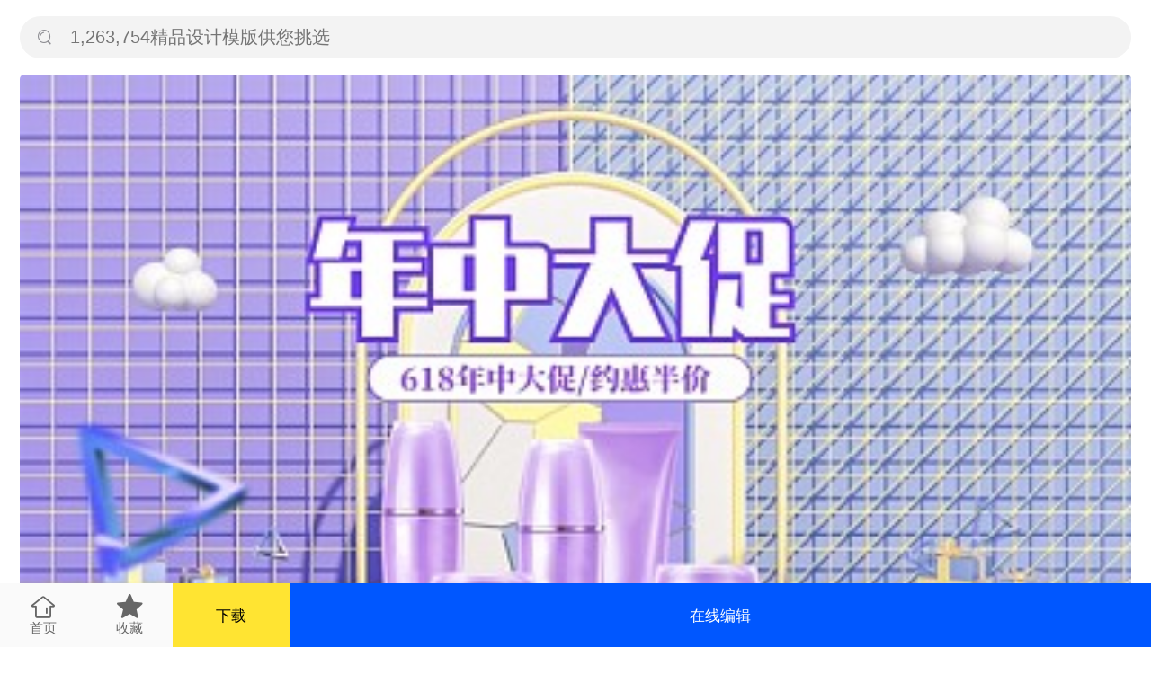

--- FILE ---
content_type: text/html; charset=UTF-8
request_url: https://m.tusij.com/picture/297558.html
body_size: 4840
content:
<!DOCTYPE html>
<html lang="zh-CN">
<head>
            <meta property="og:type" content="webpage">
        <meta property='og:type' content="pic">
        <meta property='og:url' content="https://m.tusij.com/picture/297558.html">
        <meta property='og:site_name' content="图司机">
        <meta property='og:title' content="蓝紫渐变618年中大促电商首页">
        <meta property='og:image' content="https://img.tusij.com/ips_templ_preview/2020-09-22/6a/6a06c73a-671b-4a93-b611-ff7d1ba3ca7c.jpg%21w390?auth_key=1793491200-0-0-8677d52cb7dac74d8db027bc7570549e">
        <meta charset="UTF-8">
    <meta name="viewport"
          content="width=device-width, initial-scale=1.0, minimum-scale=1.0, maximum-scale=1.0, user-scalable=no"/>
    <meta name="applicable-device" content="mobile">
    <title>618首页在线编辑-蓝紫618年中大促电商-图司机</title>
    <meta name="description"
          content="找优质【618】相关内容就上图司机。为您精心打造数十万精品{618}模板,每日1000+更新,高清原创,在线编辑即可出图,一键制作{618}。">
    <meta name="keywords"
          content="图司机,免费设计,在线设计,平面设计,设计素材,设计模板,平面设计工具,在线平面设计,平面设计软件,在线平面设计工具,设计软件,平面设计网站,视频在线设计">
            <link rel="canonical" href="https://www.tusij.com/picture/297558.html" >
    
    <link rel="icon" href="/favicon.ico">
    <link rel="apple-touch-icon" sizes="180x180" href="https://js.tusij.com/favicon_package_tsj/apple-touch-icon.png">
    <link rel="icon" type="image/png" sizes="32x32" href="https://js.tusij.com/favicon_package_tsj/favicon-32x32.png">
    <link rel="icon" type="image/png" sizes="16x16" href="https://js.tusij.com/favicon_package_tsj/favicon-16x16.png">
    <link rel="manifest" href="https://js.tusij.com/favicon_package_tsj/site.webmanifest">
    <meta name="msapplication-TileColor" content="#da532c">
    <meta name="theme-color" content="#ffffff">
    <script src="//js.tusij.com/custom/js/m/flexible.js?v=3.0.47"></script>
    <link rel="stylesheet" href="//js.tusij.com/custom/font/iconfont.css?v=3.0.47"/>
    <link rel="stylesheet" href="//js.tusij.com/custom/js/lib/swiper-4.4.6/dist/css/swiper.min.css?v=3.0.47"/>
            <link rel="stylesheet" href="//js.tusij.com/custom/css/m/public.css?v=3.0.47">
        </head>
<body>
    <div class="detail">
        <div class="d-foot">
            <a class="d-home" href="/">
                <span class="iconfont icon-shouye"></span>
                <span>首页</span>
            </a>
            <a data-id="297558" class="d-collect" href="#">
                <span class="iconfont icon-shoucang3"></span>
                <span>收藏</span>
            </a>
            <a class="d-png" href="#" data-id="297558" data-src="https://img.tusij.com/ips_templ_preview/2020-09-22/6a/6a06c73a-671b-4a93-b611-ff7d1ba3ca7c.jpg?auth_key=1793491200-0-0-aeb21e2afdb9d20bb82e2f6a8a43fe31">下载</a>
            <a class="d-edit" href="#" data-id="297558">在线编辑</a>
        </div>
        <div class="d-block">
            <div class="h-search">
    <a href="/search" rel="nofollow">
        <input placeholder="1,263,754精品设计模版供您挑选" type="text">
        <span class="iconfont icon-sousuo"></span>
    </a>
</div>
            <div class="d-imgs">
                <img src="https://img.tusij.com/ips_templ_preview/2020-09-22/6a/6a06c73a-671b-4a93-b611-ff7d1ba3ca7c.jpg%21w390?auth_key=1793491200-0-0-8677d52cb7dac74d8db027bc7570549e" alt="蓝紫渐变618年中大促电商首页" title="蓝紫渐变618年中大促电商首页">
            </div>
            <div class="d-desc">
                <h1>蓝紫渐变618年中大促电商首页</h1>
                <div class="d-desc-wrap">
                    <p>图片基本信息</p>
                    <div>
                                                    <a href="/beijing/297558.html">
                                <div>背景：蓝紫渐变618年中大促电商首页背景</div>
                            </a>
                                                <div>行业：PC端店铺首页</div>
                        <div>尺寸：1920 x 6000 像素</div>
                        <div>类目：电商淘宝</div>
                        <div>分辨率：72DPI</div>
                        <div>版式：长版</div>
                        <div>场景：图片制作</div>
                    </div>
                    <div class="d-desc-text">
                        <p>图司机电商淘宝提供蓝紫渐变618年中大促电商首页在线图片设计，一键制作生成，
                            图片资源是由308295于2020-06-01T11:45:15+08:00传的作品。
                            图片渐变618年中大促电商首页打折促销尺寸1920x6000像素分辨率72DPI，
                            蓝紫渐变618年中大促电商首页图属于促销, 渐变, 电商, 年中大促, 618主题。
                            主要用于PC端店铺首页行业，为您推荐与蓝紫渐变618年中大促电商首页相关的专题618年中, 618首页, 618年中庆等优质图片模板资源。</p>
                        <span class="iconfont icon-down-fill"></span>
                    </div>
                </div>
            </div>
        </div>
                    <div class="d-block">
                <div class="d-find">
                    <p>相关搜索</p>
                    <ul>
                                                    <li><a href="/tupian/618nianzhong2.html">618年中</a></li>
                                                    <li><a href="/tupian/33ac104238c9db0d.html">618首页</a></li>
                                                    <li><a href="/tupian/27620bc6bcd2f436.html">618年中庆</a></li>
                                                    <li><a href="/tupian/nianzhong1.html">年中</a></li>
                                                    <li><a href="/tupian/067a14ceae65f3a1.html">618年中盛典</a></li>
                                                    <li><a href="/tupian/618shouyehaibao.html">618首页海报</a></li>
                                                    <li><a href="/tupian/618nianzhongdacu.html">618年中大促</a></li>
                                                    <li><a href="/tupian/b281b7d5eabf3339.html">618</a></li>
                                                    <li><a href="/tupian/jianbian.html">渐变</a></li>
                                                    <li><a href="/tupian/shouyeshouye.html">首页首页</a></li>
                                            </ul>
                </div>
            </div>
                            <div class="d-block">
                <div class="d-hot">
                    <p>热门专题</p>
                    <ul>
                                                    <li><a href="/tupian/jianbian.html">渐变</a></li>
                                                    <li><a href="/tupian/b281b7d5eabf3339.html">618</a></li>
                                                    <li><a href="/tupian/nianzhongdacu2.html">年中大促</a></li>
                                                    <li><a href="/tupian/dianshang.html">电商</a></li>
                                                    <li><a href="/tupian/shouye.html">首页</a></li>
                                                    <li><a href="/tupian/dashe.html">打折</a></li>
                                                    <li><a href="/tupian/cuxiao.html">促销</a></li>
                                            </ul>
                </div>
            </div>
                <div class="d-block">
            <div class="d-rec">
                <p>猜你喜欢</p>
                <ul>
                                            <li>
                            <a href="/picture/904348.html">
                                                                <img src="https://img.tusij.com/ips_templ_preview/2025-10-28/eb/eb32438b-1031-41ed-866f-da614b0f5d2c.jpg%21w390?auth_key=1793491200-0-0-d10c676ae8370a25850853ab9508248f" alt="618年中大促笔记本电脑蓝紫色波普涂鸦电商首页PC页面">
                            </a>
                            <a href="/picture/904348.html" title="618年中大促笔记本电脑蓝紫色波普涂鸦电商首页PC页面">
                                618年中大促笔记本电脑蓝紫色波普涂鸦电商首页PC页面
                            </a>
                        </li>
                                            <li>
                            <a href="/picture/901368.html">
                                                                <img src="https://img.tusij.com/seek/qianku/ips_templ_preview/b9/13/99/lg_80996_1618414582_60770bf6105dc.jpg%21w390?auth_key=1793491200-0-0-f86e29a4db5b2f89f552c1dcfc995923" alt="618年中大促笔记本电脑蓝紫色波普涂鸦电商手机端首页">
                            </a>
                            <a href="/picture/901368.html" title="618年中大促笔记本电脑蓝紫色波普涂鸦电商手机端首页">
                                618年中大促笔记本电脑蓝紫色波普涂鸦电商手机端首页
                            </a>
                        </li>
                                            <li>
                            <a href="/picture/905432.html">
                                                                <img src="https://img.tusij.com/seek/qianku/ips_templ_preview/2021-04-22/lg_88367_1619093015_6081661776358.jpg%21w390?auth_key=1793491200-0-0-d878b757f9f8d645077d53777cedef27" alt="618年中大促家电蓝紫渐变电商全屏banner">
                            </a>
                            <a href="/picture/905432.html" title="618年中大促家电蓝紫渐变电商全屏banner">
                                618年中大促家电蓝紫渐变电商全屏banner
                            </a>
                        </li>
                                            <li>
                            <a href="/picture/923248.html">
                                                                <img src="https://img.tusij.com/seek/qianku/ips_templ_preview/2021-06-02/lg_124329_1622624230_60b747e6280a4.jpg%21w390?auth_key=1793491200-0-0-5702af274b82b99d9f1e312c6a084ca5" alt="618年中大促紫色蓝色渐变电商手机端首页">
                            </a>
                            <a href="/picture/923248.html" title="618年中大促紫色蓝色渐变电商手机端首页">
                                618年中大促紫色蓝色渐变电商手机端首页
                            </a>
                        </li>
                                            <li>
                            <a href="/picture/914357.html">
                                                                <img src="https://img.tusij.com/seek/qianku/ips_templ_preview/2021-05-14/lg_106454_1620975320_609e1ed8845e0.jpg%21w390?auth_key=1793491200-0-0-f9ae99d985bf5c3a69cdb573f71ad5e3" alt="618年中大促渐变立体酷炫天猫电商首页">
                            </a>
                            <a href="/picture/914357.html" title="618年中大促渐变立体酷炫天猫电商首页">
                                618年中大促渐变立体酷炫天猫电商首页
                            </a>
                        </li>
                                            <li>
                            <a href="/picture/915673.html">
                                                                <img src="https://img.tusij.com/seek/qianku/ips_templ_preview/2021-05-18/lg_109500_1621324734_60a373be568c1.jpg%21w390?auth_key=1793491200-0-0-e69aa52b410d45602cece5404a20fb9d" alt="618年中大促酷炫渐变京东电商手机端首页">
                            </a>
                            <a href="/picture/915673.html" title="618年中大促酷炫渐变京东电商手机端首页">
                                618年中大促酷炫渐变京东电商手机端首页
                            </a>
                        </li>
                                            <li>
                            <a href="/picture/908384.html">
                                                                <img src="https://img.tusij.com/seek/qianku/ips_templ_preview/2021-04-28/lg_94350_1619586417_6088ed718107b.jpg%21w390?auth_key=1793491200-0-0-76347823aff7586b6a64443626c1b3f0" alt="618化妆品年中大促电商首页模板化妆品红色渐变海报电商PC端首页">
                            </a>
                            <a href="/picture/908384.html" title="618化妆品年中大促电商首页模板化妆品红色渐变海报电商PC端首页">
                                618化妆品年中大促电商首页模板化妆品红色渐变海报电商PC端首页
                            </a>
                        </li>
                                            <li>
                            <a href="/picture/913429.html">
                                                                <img src="https://img.tusij.com/seek/qianku/ips_templ_preview/2021-05-12/lg_104477_1620802035_609b79f3a6499.jpg%21w390?auth_key=1793491200-0-0-aa4736f2ac9d2ec94b9e89068211c2d6" alt="618年中大促化妆品紫色渐变电商手机端首页">
                            </a>
                            <a href="/picture/913429.html" title="618年中大促化妆品紫色渐变电商手机端首页">
                                618年中大促化妆品紫色渐变电商手机端首页
                            </a>
                        </li>
                                            <li>
                            <a href="/picture/914004.html">
                                                                <img src="https://img.tusij.com/seek/qianku/ips_templ_preview/2021-05-13/lg_105676_1620894877_609ce49d6848e.jpg%21w390?auth_key=1793491200-0-0-650e0edba23110247031eaf99410e028" alt="618年中大促炫酷篮紫渐变电商首页">
                            </a>
                            <a href="/picture/914004.html" title="618年中大促炫酷篮紫渐变电商首页">
                                618年中大促炫酷篮紫渐变电商首页
                            </a>
                        </li>
                                    </ul>
            </div>
        </div>
    </div>
<div class="login-modal-wrapper">
    <div class="login-modal">
        <div href="#" class="mbp-close"></div>
        <div class="mbp-logo">
            <div class="mbp-logo-title"></div>
            <p class="mbp-logo-subtitle">登录后可免费下载</p>
        </div>
        <div class="login-form modal-version">
            <div class="lg-phone">
                <input class="lg-phone-input" type="text" placeholder="请输入手机号">
                <span class="msg-code disabled">获取验证码</span>
            </div>
            <div class="lg-code">
                <input class="lg-code-input" type="text" placeholder="请输入验证码">
            </div>
        </div>
        <div class="login-proc modal-version"><span>登录即代表您已理解并同意</span><a href="/protocol">《图司机网络服务使用协议》</a>
        </div>
        <div class="login-btn modal-version">
            <a href="javascript:void(0);">登录/注册</a>
        </div>
        <div class="login-other modal-version">
            <div class="login-qq modal-version" id="qq-login-btn">
                <img src="//js.tusij.com/custom/img/m/qq.png" alt="">
            </div>
        </div>
    </div>
</div>
<script type="text/javascript">
    window.access_token = '28c594de8bae0c4886227c3fb996faf0';
    window.tsGifUuid = 'e88c1328d7c0c49e78f7a29142218191';
    window.yzm_user_id = '0';
    window.yzm_user_phone = '';
    window.yzm_user_phone_64 = '';
    window.yzm_clean_token = '0';
    window.is_yzm_path = '0';
</script>
<script src="//js.tusij.com/custom/js/lib/jquery-3.6.0.min.js?v=3.0.47"></script>
<script src="//js.tusij.com/custom/js/lib/swiper-4.4.6/dist/js/swiper.js?v=3.0.47"></script>
    <script src="//js.tusij.com/custom/js/m/common.js?v=3.0.47"></script>
    <script src="//js.tusij.com/custom/js/m/global_v3.js?v=3.0.47"></script>
<script src="//js.tusij.com/custom/js/m/login.js?v=3.0.47"></script>
<script src="//js.tusij.com/custom/js/m/m.push.js?v=3.0.47"></script>
<script type="text/javascript" src="//qzonestyle.gtimg.cn/qzone/openapi/qc_loader.js" charset="utf-8"></script>
<script src="//res.wx.qq.com/open/js/jweixin-1.6.0.js"></script>
<script>
    function wxShareDate(title, desc, link, imgUrl) {
        title = title || document.title;
        desc = desc || '图司机是国内超前平面设计工具和在线平面设计网站之一，提供海量海报在线制作。';
        link = link || window.location.href;
        imgUrl = imgUrl || 'https://js.tusij.com/favicon_package_tsj/192.png';
        wx.ready(function () {
            wx.updateAppMessageShareData({title, desc, link, imgUrl});
            wx.updateTimelineShareData({title, link, imgUrl});
        });
    }

    $(function () {
        $.get('//api.tusij.com/v2/wechat-jssdk/wx-config', {url: window.location.href}, function (res) {
            var data = res.data;
            wx.config({
                debug: false,
                appId: data.app_id,
                timestamp: data.timestamp,
                nonceStr: data.nonce_str,
                signature: data.signature,
                jsApiList: [
                    "updateAppMessageShareData",
                    "updateTimelineShareData",
                    "onMenuShareWeibo",
                    "onMenuShareQZone",
                    "startRecord",
                    "stopRecord",
                    "onVoiceRecordEnd",
                    "playVoice",
                    "pauseVoice",
                    "stopVoice",
                    "onVoicePlayEnd",
                    "uploadVoice",
                    "downloadVoice",
                    "chooseImage",
                    "previewImage",
                    "uploadImage",
                    "downloadImage",
                    "translateVoice",
                    "getNetworkType",
                    "openLocation",
                    "getLocation",
                    "hideOptionMenu",
                    "showOptionMenu",
                    "hideMenuItems",
                    "showMenuItems",
                    "hideAllNonBaseMenuItem",
                    "showAllNonBaseMenuItem",
                    "closeWindow",
                    "scanQRCode",
                    "chooseWXPay",
                    "openProductSpecificView",
                    "addCard",
                    "chooseCard",
                    "openCard",
                ],
                openTagList: ['wx-open-launch-weapp'] // 获取开放标签权限
            });
            wxShareDate();
        });
    });
</script>
    <script src="//js.tusij.com/custom/js/m/detail.js?v=3.0.47"></script>
</body>
</html>


--- FILE ---
content_type: application/javascript
request_url: https://js.tusij.com/custom/js/m/flexible.js?v=3.0.47
body_size: 769
content:
;(function(win, lib) {
    var doc = win.document;
    var docEl = doc.documentElement;
    var metaEl = doc.querySelector('meta[name="viewport"]');
    var flexibleEl = doc.querySelector('meta[name="flexible"]');
    var dpr = 0;
    var scale = 0;
    var tid;
    var flexible = lib.flexible || (lib.flexible = {});
    
    if (metaEl) {
        console.warn('将根据已有的meta标签来设置缩放比例');
        var match = metaEl.getAttribute('content').match(/initial\-scale=([\d\.]+)/);
        if (match) {
            scale = parseFloat(match[1]);
            dpr = parseInt(1 / scale);
        }
    } else if (flexibleEl) {
        var content = flexibleEl.getAttribute('content');
        if (content) {
            var initialDpr = content.match(/initial\-dpr=([\d\.]+)/);
            var maximumDpr = content.match(/maximum\-dpr=([\d\.]+)/);
            if (initialDpr) {
                dpr = parseFloat(initialDpr[1]);
                scale = parseFloat((1 / dpr).toFixed(2));    
            }
            if (maximumDpr) {
                dpr = parseFloat(maximumDpr[1]);
                scale = parseFloat((1 / dpr).toFixed(2));    
            }
        }
    }
    if (!dpr && !scale) {
        var isAndroid = win.navigator.appVersion.match(/android/gi);
        var isIPhone = win.navigator.appVersion.match(/iphone/gi);
        var devicePixelRatio = win.devicePixelRatio;
        if (isIPhone) {
            // iOS下，对于2和3的屏，用2倍的方案，其余的用1倍方案
            if (devicePixelRatio >= 3 && (!dpr || dpr >= 3)) {                
                dpr = 3;
            } else if (devicePixelRatio >= 2 && (!dpr || dpr >= 2)){
                dpr = 2;
            } else {
                dpr = 1;
            }
        } else {
            // 其他设备下，仍旧使用1倍的方案
            dpr = 1;
        }
        scale = 1 / dpr;
    }
    docEl.setAttribute('data-dpr', dpr);
    if (!metaEl) {
        metaEl = doc.createElement('meta');
        metaEl.setAttribute('name', 'viewport');
        metaEl.setAttribute('content', 'initial-scale=' + scale + ', maximum-scale=' + scale + ', minimum-scale=' + scale + ', user-scalable=no');
        if (docEl.firstElementChild) {
            docEl.firstElementChild.appendChild(metaEl);
        } else {
            var wrap = doc.createElement('div');
            wrap.appendChild(metaEl);
            doc.write(wrap.innerHTML);
        }
    }
    function refreshRem(){
        var width = docEl.getBoundingClientRect().width;
        if (width / dpr > 540) {
            width = 540 * dpr;
        }
        var rem = width / 10;
        docEl.style.fontSize = rem + 'px';
        flexible.rem = win.rem = rem;
    }
    win.addEventListener('resize', function() {
        clearTimeout(tid);
        tid = setTimeout(refreshRem, 300);
    }, false);
    win.addEventListener('pageshow', function(e) {
        if (e.persisted) {
            clearTimeout(tid);
            tid = setTimeout(refreshRem, 300);
        }
    }, false);
    if (doc.readyState === 'complete') {
        doc.body.style.fontSize = 12 * dpr + 'px';
    } else {
        doc.addEventListener('DOMContentLoaded', function(e) {
            doc.body.style.fontSize = 12 * dpr + 'px';
        }, false);
    }
    
    refreshRem();
    flexible.dpr = win.dpr = dpr;
    flexible.refreshRem = refreshRem;
    flexible.rem2px = function(d) {
        var val = parseFloat(d) * this.rem;
        if (typeof d === 'string' && d.match(/rem$/)) {
            val += 'px';
        }
        return val;
    }
    flexible.px2rem = function(d) {
        var val = parseFloat(d) / this.rem;
        if (typeof d === 'string' && d.match(/px$/)) {
            val += 'rem';
        }
        return val;
    }
})(window, window['lib'] || (window['lib'] = {}));

--- FILE ---
content_type: application/javascript
request_url: https://js.tusij.com/custom/js/m/login.js?v=3.0.47
body_size: 801
content:
/**
 * Created by taoshunyi on 2019/10/21.
 */
;(function ($) {
    $(function () {
        setReferrer(document.referrer);
        // 记住手机号
        var phoneNumber = window.localStorage.getItem('phone')
        if(checkPhone(phoneNumber)){
            $(".msg-code").removeClass("disabled");
        }
        $("input.lg-phone-input").val(phoneNumber);
        $("input.lg-phone-input").focus();

        $("input.lg-phone-input").on("input", function () {
            window.localStorage.setItem('phone', $(this).val());
            if (checkPhone($(this).val())) {
                $(".msg-code").removeClass("disabled");
            } else {
                $(".msg-code").addClass("disabled");
            }
        });

        $("input.lg-phone-input").blur(function () {
            if (getPhone()) {
                $(".msg-code").removeClass("disabled");
            }
        });

        $(".msg-code").click(function () {
            if ($(this).hasClass("disabled")) {
                return false;
            }
            let $this = $(this);
            let second = 60;
            let phone = getPhone();
            if (!phone) {
                return false;
            }
            setToken();
            get('v2/send-code', {phone: phone}, function () {
                $this.addClass("disabled");
                window.timer = window.setInterval(function () {
                    second--;
                    if (second <= 0) {
                        clearInterval(timer);
                        $this.removeClass("disabled").text("发送验证码");
                    } else {
                        $this.text("重新发送(" + second + ")");
                    }
                }, 1000);
            },function(){
                window.toast('系统繁忙')
            });
        });

        $(".login-btn").click(function () {
            let phone = getPhone();
            let code = getCode();
            if (!(phone && code)) {
                return false;
            }
            get("v2/login-phone" + getUtmQuery(), {
                phone: phone,
                code: code,
            }, function (data) {
                setTimeout(function(){
                    window.location.reload()
                    // setEditUserIdUrl(data)
                    // redirectBack();
                },2000)
            });
        });
        $(".login-modal .mbp-close").click(function(){
            $(this).parents('.login-modal-wrapper').hide()
        })
        $(".show-login-modal").click(function(){
            $('.login-modal-wrapper').show()
        })
        $(".user-login-out").click(function () {
            get("v2/login/out", {}, function () {
                window.location.reload();
            });
        });
        $("#qq-login-btn").click(function () {
            setToken();
            QC.Login.showPopup({
                appId: "101544317",
                redirectURI: "https://m.tusij.com/callback"
            });
        });


        function getPhone() {
            let phone = $("input.lg-phone-input").val();
            if (!checkPhone(phone)) {
                toast("亲，您的手机号码不对哟");
                return false;
            }
            return phone;
        }

        function getCode() {
            let code = $("input.lg-code-input").val();
            if (!code) {
                toast("验证码不能为空");
                return false;
            }
            return code;
        }

        function checkPhone(value) {
            let reg = /^1[0-9]{10}$/;
            return reg.test(value);
        }

        function setEditUserIdUrl(data) {
          let url = getReferrer();
          let fromEditor = ["h5.isheji5.com", "h5.tusij.com"].some((str) => { return url && url.indexOf(str) > -1 });
          if (!fromEditor) return;
          //https://h5.tusij.com/?id=340975&uid=undefined&token=30b2b254fb0bd666baeb367cf0055e83&userId=123&origin=m
          let nextUrl = url.replace(/userId=\d*/, "userId=" + data.user_id)
          nextUrl = nextUrl.replace(/token=[^&#]*/, "token=" + data.token)
          setReferrer(nextUrl)
        }
    });
})(jQuery);
